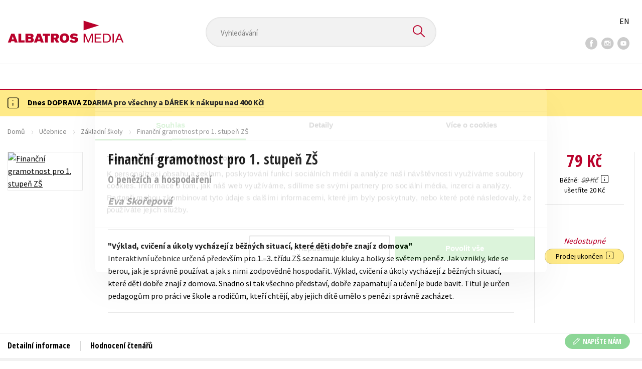

--- FILE ---
content_type: text/html; charset=utf-8
request_url: https://www.albatrosmedia.cz/tituly/27738600/financni-gramotnost-pro-1-stupen-zs/
body_size: 17667
content:

<!DOCTYPE html>
<html lang="cs-CZ" class="no-js">
<head>
    <title>Finanční gramotnost pro 1. stupeň ZŠ | Albatrosmedia.cz</title>

    

    <meta http-equiv="Content-Type" content="text/html; charset=UTF-8"/>
    <meta name="viewport" content="width=device-width, initial-scale=1">
    <meta name="msapplication-TileColor" content="#ffffff">
    <meta name="msapplication-TileImage" content="/Content/images/favicons/ms-icon-144x144.png">
    <meta name="theme-color" content="#ffffff">
    
    <link rel="canonical" href="https://www.albatrosmedia.cz/tituly/27738600/financni-gramotnost-pro-1-stupen-zs/"/>

<meta name="robots" content="index, follow" />
<meta name="description" content="Interaktivní učebnice určená především pro 1.–3. třídu ZŠ seznamuje kluky a holky se světem peněz. Jak vznikly, kde se berou, jak je správně používat a jak s nimi zodpovědně hospodařit.

Výklad, cvičení a úkoly vycházejí z běžných situací, které dě" /><meta property="og:description" content="Interaktivní učebnice určená především pro 1.–3. třídu ZŠ seznamuje kluky a holky se světem peněz. Jak vznikly, kde se berou, jak je správně používat a jak s nimi zodpovědně hospodařit.

Výklad, cvičení a úkoly vycházejí z běžných situací, které dě" /><meta property="og:title" content="Finanční gramotnost pro 1. stupeň ZŠ" /><meta property="og:url" content="https://www.albatrosmedia.cz/tituly/27738600/financni-gramotnost-pro-1-stupen-zs/" /><meta property="og:type" content="book" /><meta property="og:image" content="https://cdn.albatrosmedia.cz/Images/Product/27738600/?ts=638485548151130000" />
    

    
    <link rel="preconnect" href="https://cdn.albatrosmedia.cz/"/>
    <link rel="dns-prefetch" href="https://cdn.albatrosmedia.cz/"/>
    <link rel="dns-prefetch" href="https://fonts.googleapis.com/"/>

    
    <script type="063e68b0b84dc648a5c21cd7-text/javascript">(function(w,d,s,l,i){w[l]=w[l]||[];w[l].push({'gtm.start':new Date().getTime(),event:'gtm.js'});var f=d.getElementsByTagName(s)[0],j=d.createElement(s),dl=l!='dataLayer'?'&l='+l:'';j.async=true;j.src='https://www.googletagmanager.com/gtm.js?id='+i+dl;f.parentNode.insertBefore(j,f); })(window, document, 'script', 'dataLayer', 'GTM-PQ8HBQ');</script>
    <script src="https://cdn.albatrosmedia.cz:443/Scripts/init.js?v=" type="063e68b0b84dc648a5c21cd7-text/javascript"></script>

    <script src="https://cdn.albatrosmedia.cz:443/Scripts/vendor-base.min.js?v=" type="063e68b0b84dc648a5c21cd7-text/javascript"></script>

    
<script src="https://cdn.albatrosmedia.cz:443/Scripts/vendor-main.min.js?v=" type="063e68b0b84dc648a5c21cd7-text/javascript"></script>

    <script type="063e68b0b84dc648a5c21cd7-text/javascript">var a="F7a8nd3%2fvoAMBK8dR3UWHg8yH%2flZLVWBxdA2nBhDMIOs62HKYAN2Xg%3d%3d",spSrc=("https:"==document.location.protocol?"https":"http")+"://tracker.mail-komplet.cz/tracker.js?instance="+encodeURI(a);document.write(unescape("%3Cscript src='"+spSrc+"' type='text/javascript'%3E%3C/script%3E"));</script><script async src="https://front.boldem.cz/boldem.js?uc=990451&wg=79fbc31e-44e8-47b3-9313-392ef563158a&sc=0" type="063e68b0b84dc648a5c21cd7-text/javascript"></script> 
    <script type="063e68b0b84dc648a5c21cd7-text/javascript" src='https://postback.affiliateport.eu/track.js'></script> 
<script type="063e68b0b84dc648a5c21cd7-text/javascript">_AP_tracker.init();</script>
    <script src="/js/linksoft?l=1029&amp;v=1.79.0.1" type="063e68b0b84dc648a5c21cd7-text/javascript"></script>
    <script type="063e68b0b84dc648a5c21cd7-text/javascript">
        window.recaptchaOptions = { lang: "cs" };
        window.set('linksoft.url.back', function() { return '/'; });                    
        moment.locale('cs');
        (function($) { $.validator.unobtrusive.adapters.addBool("mustbetrue", "required"); }(jQuery));
    </script>

    <link href="https://fonts.googleapis.com/css?family=Open+Sans+Condensed:700|Source+Sans+Pro:400,600,700&amp;subset=latin-ext&display=swap" rel="stylesheet">
    <link href="/Content/main.css?v=5459c51725f6433b97e896a583a54c23" rel="stylesheet"/>

    

    

    
    <link rel="apple-touch-icon" sizes="57x57" href="/Content/images/favicons/apple-icon-57x57.png">
    <link rel="apple-touch-icon" sizes="60x60" href="/Content/images/favicons/apple-icon-60x60.png">
    <link rel="apple-touch-icon" sizes="72x72" href="/Content/images/favicons/apple-icon-72x72.png">
    <link rel="apple-touch-icon" sizes="76x76" href="/Content/images/favicons/apple-icon-76x76.png">
    <link rel="apple-touch-icon" sizes="114x114" href="/Content/images/favicons/apple-icon-114x114.png">
    <link rel="apple-touch-icon" sizes="120x120" href="/Content/images/favicons/apple-icon-120x120.png">
    <link rel="apple-touch-icon" sizes="144x144" href="/Content/images/favicons/apple-icon-144x144.png">
    <link rel="apple-touch-icon" sizes="152x152" href="/Content/images/favicons/apple-icon-152x152.png">
    <link rel="apple-touch-icon" sizes="180x180" href="/Content/images/favicons/apple-icon-180x180.png">
    <link rel="icon" type="image/png" sizes="192x192" href="/Content/images/favicons/android-icon-192x192.png">
    <link rel="icon" type="image/png" sizes="32x32" href="/Content/images/favicons/favicon-32x32.png">
    <link rel="icon" type="image/png" sizes="96x96" href="/Content/images/favicons/favicon-96x96.png">
    <link rel="icon" type="image/png" sizes="16x16" href="/Content/images/favicons/favicon-16x16.png">
    <link rel="manifest" href="/Content/images/favicons/manifest.json">
    

</head>

<body class='product-detail-body-wrap '>

<noscript><iframe src="https://www.googletagmanager.com/ns.html?id=GTM-PQ8HBQ" height="0" width="0" style="display:none;visibility:hidden"></iframe></noscript>
<script type="063e68b0b84dc648a5c21cd7-text/javascript">window.dataLayer.push({"ecomm_prodid":"27738600","ecomm_pagetype":"product","ecomm_totalvalue":79.0,"ecomm_brand":"Fragment","ecomm_publishinghouse":"Fragment","category_name":"ucebnice"})</script>




<header class="header">
    <div class="container-fluid header__top">
        <a class="header__logo" role="banner" href="/">
            <img class="logo-main" src='/Content/images/albatrosmedia.svg' alt="AlbatrosMedia" width="232" height="46">
        </a>

<div class="header__search" role="search">
    <div data-component="SearchControl">
        <div class="suggesttion__wrap">
            <input id="search-input" type="text" name="Text" autocomplete="off" class="select input-search" placeholder="Vyhled&#225;v&#225;n&#237;" disabled="disabled">
            <button type="submit"><i class="icon--search"></i></button>
        </div>
    </div>
</div>

        <div class="header__social">
                <a target="_blank" class="fb" href="https://www.facebook.com/albatrosmediacz/"><i class="icon--facebook"></i></a>
                                        <a target="_blank" class="inst" href="https://www.instagram.com/albatrosmedia/"><i class="icon--instagram"></i></a>
                            <a target="_blank" class="yt" href="https://www.youtube.com/user/ALBATROSMEDIA01/"><i class="icon--youtube"></i></a>
                    </div>

        <div class="header__lang">
                <a href="/en">EN</a>
        </div>
    </div>

    <div class="header__bottom">
        <div class="container-fluid h-b__inner">
            <nav class="menu__wrap">
                <input class="hidden" type="checkbox" id="mobileMenuTrigger">
                <label for="mobileMenuTrigger" class="menu__btn-mobile">
                    <i class="burger-icon burger-icon--default"></i>&nbsp;
                    <span>Menu</span>
                </label>
                <ul id="mainMenu" class="menu" role="navigation">
        <li class="m-i__has-icon dropdown ">
        <a data-toggle="dropdown" class="dropdown-toggle" href="#">
            <i class="burger-icon"></i>
            Naše knihy
        </a>

        <ul class="submenu" role="menu">
            <li>
                <div class="menu__catalog">
                    <ul class='has-custom'>
        <li><a href="https://www.albatrosmedia.cz/c/hvezdy-kniznich-zebricku/" >AKCE -20 %</a></li>
        <li><a href="https://www.albatrosmedia.cz/c/vyprodej/" >V&#221;PRODEJ -80 %</a></li>
        <li><a href="https://albatrosmedia.cz/c/knihy-s-darkem/" >KNIHY S D&#193;RKEM</a></li>
        <li><a href="https://www.albatrosmedia.cz/hledani/?Text=poukaz&amp;filter=%22notonlypurchasable%22%3Atrue" >✉️ D&#193;RKOV&#201; POUKAZY</a></li>
                            <li class="sep"></li>

                          <li><a href="/auto-moto/">Auto - moto</a></li>
  <li><a href="/beletrie-pro-deti/">Beletrie pro děti</a></li>
  <li><a href="/beletrie-pro-dospele/">Beletrie pro dospěl&#233;</a></li>
  <li><a href="/byznys-a-ekonomie/">Byznys a ekonomie</a></li>
  <li><a href="/cestovani/">Cestov&#225;n&#237;</a></li>
  <li><a href="/darkove-publikace/">D&#225;rkov&#233; publikace</a></li>
  <li><a href="/darkove-zbozi/">D&#225;rkov&#233; zbož&#237;</a></li>
  <li><a href="/digitalni-fotografie/">Digit&#225;ln&#237; fotografie</a></li>
  <li><a href="/esoterika-a-duchovni-svet/">Esoterika a duchovn&#237; svět</a></li>
  <li><a href="/historie-a-military/">Historie a military</a></li>
  <li><a href="/hobby/">Hobby</a></li>
  <li><a href="/jazyky/">Jazyky</a></li>
  <li><a href="/kalendare/">Kalend&#225;ře</a></li>
  <li><a href="/kariera-a-osobni-rozvoj/">Kari&#233;ra a osobn&#237; rozvoj</a></li>
  <li><a href="/komiks/">Komiks</a></li>
  <li><a href="/krizovky/">Kř&#237;žovky</a></li>
  <li><a href="/kucharky/">Kuchařky</a></li>
  <li><a href="/new-adult/">New Adult</a></li>
  <li><a href="/ostatni/">Ostatn&#237;</a></li>
  <li><a href="/pocitace/">Poč&#237;tače</a></li>
  <li><a href="/poezie/">Poezie</a></li>
  <li><a href="/popularne-naucna-pro-dospele/">Popul&#225;rně - naučn&#225; pro dospěl&#233;</a></li>
  <li><a href="/popularne-naucne-pro-deti/">Popul&#225;rně - naučn&#233; pro děti</a></li>
  <li><a href="/predskolaci/">Předškol&#225;ci</a></li>
  <li><a href="/priroda-a-zahrada/">Př&#237;roda a zahrada</a></li>
  <li><a href="/prirodni-vedy/">Př&#237;rodn&#237; vědy</a></li>
  <li><a href="/spolecnost-politika/">Společnost, politika</a></li>
  <li><a href="/technika-a-veda/">Technika a věda</a></li>
  <li><a href="/ucebnice/">Učebnice</a></li>
  <li><a href="/umeni-a-kultura/">Uměn&#237; a kultura</a></li>
  <li><a href="/vychova-a-pedagogika/">V&#253;chova a pedagogika</a></li>
  <li><a href="/young-adult/">Young adult</a></li>
  <li><a href="/zdravi-a-zivotni-styl/">Zdrav&#237; a životn&#237; styl</a></li>

                    </ul>
                </div>
                <hr>
                <div class="text-center">
                    <a class="btn btn--sm" href="/tituly/">Všechny tituly</a>
                </div>
            </li>
        </ul>
    </li>
        <li><a href="https://www.albatrosmedia.cz/bestsellery/" >BESTSELLERY</a></li>
        <li><a href="https://www.albatrosmedia.cz/novinky/" >NOVINKY</a></li>
        <li><a href="https://www.albatrosmedia.cz/pripravujeme/" >PŘIPRAVUJEME</a></li>
        <li><a href="https://www.albatrosmedia.cz/c/vyprodej/" >V&#221;PRODEJ -80 %</a></li>
        <li><a href="https://www.albatrosmedia.cz/c/hvezdy-kniznich-zebricku/" >AKCE -20 %</a></li>
        <li><a href="https://www.albatrosmedia.group/" target=&quot;_blank&quot;>O N&#193;S</a></li>

</ul>
            </nav>
                <div class="h-b__right">

<div class="header__user">
    <input type="hidden" id="customerInfoElement" value="" data-customer-id="0" data-is-anonymous="true"
           data-push-mode="1"/>
    <a href="#" data-toggle="modal" data-target="#loginBox">
        <span class="header__user-text">Přihl&#225;sit</span> <i class="icon--user"></i>
    </a>
</div>                    <div class="mini-cart" data-component="Cart" data-component-props="{&quot;cart&quot;:{&quot;giftItems&quot;:[],&quot;id&quot;:0,&quot;itemAmounts&quot;:[]}}">
        <div id="cartMenu" class="emptyCart">
            <a href="/kosik/"><span>    <span  class="text-nowrap">
        0 Kč
    </span>
</span><i class="icon--cart"></i></a>
        </div>
</div>                </div>
        </div>
    </div>

</header>


  <section class="warning__wrap warning__wrap--intro">
    <div class="container-fluid">
      <div class="warning warning--intro">
        <span class="warning__icon"><i class="icon--hint"></i></span>
        <span class="warning__message"><p><a href="https://www.albatrosmedia.cz/aktuality/tyden-dopravy-zdarma/"><strong>Dnes DOPRAVA ZDARMA pro v&scaron;echny a D&Aacute;REK k&nbsp;n&aacute;kupu nad 400 Kč!</strong></a></p>
</span>
      </div>
    </div>
  </section>

<div class="main-container">


<div class="product">
<input type="hidden" id="productDetailSerializedDataElement" value="{&quot;item_internal_id&quot;:27738600,&quot;item_id&quot;:&quot;9788025321751&quot;,&quot;item_name&quot;:&quot;Finančn&#237; gramotnost pro 1. stupeň ZŠ&quot;,&quot;currency&quot;:&quot;CZK&quot;,&quot;discount&quot;:20.00,&quot;item_brand&quot;:&quot;Fragment&quot;,&quot;price_with_vat&quot;:79.0,&quot;price&quot;:79.0,&quot;item_category&quot;:&quot;Učebnice&quot;}"/>
<section id="detailtop" class="product__top">

    <div class="container-fluid">
        <div class="breadcrumb__wrap">
    <ul class="breadcrumb">
        <li><a href="/">Domů</a></li>
            <li><a href="/ucebnice/">Učebnice</a></li>
                    <li><a href="/zanry/7797272/zakladni-skoly/">Z&#225;kladn&#237; školy</a></li>
                    <li class="active">Finančn&#237; gramotnost pro 1. stupeň ZŠ</li>
    </ul>
</div>

        <div class="prod-top-inner">
            <div class="product-top__header">
                <h1>Finančn&#237; gramotnost pro 1. stupeň ZŠ</h1>
                    <h2>O peněz&#237;ch a hospodařen&#237;</h2>
                                    <h3 class="product__author">	<span><a class="author" href="/autori/27738575/eva-skorepova/">Eva Skořepov&#225;</a></span>
</h3>
            </div>
            <div class="prod-top-left">
                <figure class="product__cover">
                    <a 
                             class="show-in-lightbox" href="https://cdn.albatrosmedia.cz/Images/Product/27738600/?ts=638485548151130000" 
                    >
                        <img alt="Finančn&#237; gramotnost pro 1. stupeň ZŠ" data-src="https://cdn.albatrosmedia.cz/Images/Product/27738600/?width=300&amp;height=450&amp;ts=638485548151130000">
                    </a>
                    <div class="product__labels">
                        







                    </div>
                </figure>
            </div>

            <div class="product__details">
                <div class="product__descriptions">
                        <hr>
                                            <q class="font-weight-bold">V&#253;klad, cvičen&#237; a &#250;koly vych&#225;zej&#237; z běžn&#253;ch situac&#237;, kter&#233; děti dobře znaj&#237; z domova</q>

                        <div class="cms-text">Interaktivní učebnice určená především pro 1.–3. třídu ZŠ seznamuje kluky a holky se světem peněz. Jak vznikly, kde se berou, jak je správně používat a jak s nimi zodpovědně hospodařit.

Výklad, cvičení a úkoly vycházejí z běžných situací, které děti dobře znají z domova. Snadno si tak všechno představí, dobře zapamatují a učení je bude bavit. 

Titul je určen pedagogům pro práci ve škole a rodičům, kteří chtějí, aby jejich dítě umělo s penězi správně zacházet.</div>

                                        <hr>
                </div>
            </div>
            <aside class="prod-det__aside">
                <div class="product__prices">
                        <span class="price__actual price__actual--lg">    <span  class="text-nowrap">
        79 Kč
    </span>
</span>
                            <div>
                                <div>
                                    <small class="product-retail-price">Běžně</small>
                                    <small class="price__previous price__previous--lg discounted-price">    <span  class="text-nowrap">
        99 Kč
    </span>
</small>
                                    &nbsp;<em data-toggle="tooltip" data-placement="bottom" data-original-title="Běžn&#225; maloobchodn&#237; cena (MOC) - je cena určena nakladatelstv&#237;m, za kterou je možn&#233; produkt standardně zakoupit u maloobchodn&#237;ch prodejců." class="icon--hint"></em>
                                </div>
                                <div class="product-discount-info discounted-price">
                                    <small>ušetř&#237;te 20 Kč</small>
                                </div>
                                <div class="lowest-price-30-days">
                                    <small>Nejnižš&#237; cena za 30 dn&#237;:     <span  class="text-nowrap">
        79 Kč
    </span>
</small>
                                </div>
                            </div>
                </div>
                <hr>

                <div class="aside__mid">
                    

        <i class="red">Nedostupn&#233;</i>


                    


                        <div class="sale-terminated">
                            Prodej ukončen&nbsp;
                            <em data-toggle="tooltip" data-placement="bottom" data-original-title="Prodej tohoto titulu byl již trvale ukončen. Nen&#237; možn&#233; jej objednat ani hl&#237;dat jeho dostupnost." class="icon--hint"></em>
                        </div>
                </div>
            </aside>
        </div>
    </div>
</section>

<div class="product__bot">
    <nav class="product__nav">
        <div class="container-fluid">
            <ul>
                <li>
                    <a href="#productInfos">Detailn&#237; informace</a>
                </li>

                
                
                <li>
                    <a href="#productUserReviews">Hodnocen&#237; čten&#225;řů</a>
                </li>



            </ul>

            <div class="p-nav__r-side">
                <a class="p-nav__cover" href="#detailtop" title="Finančn&#237; gramotnost pro 1. stupeň ZŠ">
                    <img class="img__cover" alt="Finančn&#237; gramotnost pro 1. stupeň ZŠ" data-src="https://cdn.albatrosmedia.cz/Images/Product/27738600/?width=300&amp;height=450&amp;ts=638485548151130000">
                </a>
                <div class="p-nav__info">
                        <span class="price__actual price__actual--sm">
                                <span  class="text-nowrap">
        79 
    </span>

                            <em>
                                Kč<span> s DPH</span>
                            </em>
                        </span>
                    <i>Nedostupn&#233;</i>
                </div>

            </div>
        </div>
    </nav>

    <div class="product__sections">
        <section data-section id="productInfos">
            <div class="container-fluid">
                <h2>Detailn&#237; informace</h2>
                <div class="product__infos">
                    <div class="product__params">
        <div class="product__param">
            <span>Ž&#225;nr</span>
            <span><a href="/zanry/7797272/zakladni-skoly/">z&#225;kladn&#237; školy</a>
</span>
        </div>
                            <div class="product__param">
            <span>Jazyk</span>
            <span><span >čeština</span>
</span>
        </div>
                            <div class="product__param">
            <span>Počet stran</span>
            <span><span  class="text-nowrap">
    64
</span></span>
        </div>
            <div class="product__param">
            <span>EAN</span>
            <span><span >9788025321751</span>
</span>
        </div>
            <div class="product__param">
            <span>Datum vyd&#225;n&#237;</span>
            <span>11.07.2014
</span>
        </div>
            <div class="product__param">
            <span>Věk od</span>
            <span><span  class="text-nowrap">
    0
</span></span>
        </div>
            <div class="product__param">
            <span>Form&#225;t</span>
            <span><span >205x290 mm</span>
</span>
        </div>
            <div class="product__param">
            <span>Nakladatelstv&#237;</span>
            <span><a href="/znacka/60018363/fragment/">Fragment</a></span>
        </div>
                <div class="product__param">
            <span>Hmotnost</span>
            <span>0,2</span>
        </div>
            <div class="product__param">
            <span>Typ</span>
            <span><span>
    Kniha
</span></span>
        </div>
            <div class="product__param">
            <span>Vazba</span>
            <span><span >brožovaná, šitá 2 skobkami (sešitová)</span>
</span>
        </div>
    
</div>



                </div>
            </div>
        </section>




        <section data-section id="productUserReviews" class="product__user-reviews form--in-white">
            <div class="container-fluid">
                <h2>
                    Hodnocen&#237; čten&#225;řů <em data-toggle="tooltip" data-placement="bottom" data-original-title="Všechna uživatelsk&#225; hodnocen&#237; na e-shopu Albatrosmedia.cz poch&#225;zej&#237; v&#253;hradně od registrovan&#253;ch uživatelů e-shopu s
ověřen&#253;m uživatelsk&#253;m &#250;čtem. V př&#237;padě, že považujete zobrazen&#233; uživatelsk&#233; hodnocen&#237; knihy za nespr&#225;vn&#233; či jinak
problematick&#233;, kontaktujte naši z&#225;kaznickou podporu na e-mailu: eshop@albatrosmedia.cz." class="icon--hint"></em>
                </h2>
                <div class="p-u-reviews__wrap"><div class='p-u-reviews__list p-u-reviews__list--nothing'>
    <div id="customerReviews">
        <input data-val="true" data-val-number="The field ProductId must be a number." data-val-required="Pole ProductId je povinné." id="ProductId" name="ProductId" type="hidden" value="27738600" />
        <input data-val="true" data-val-number="The field UserReviewsCount must be a number." data-val-required="Pole UserReviewsCount je povinné." id="UserReviewsCount" name="UserReviewsCount" type="hidden" value="0" />

            <em id="noUserReviewsCreated">V současn&#233; době nejsou vytvořena ž&#225;dn&#225; uživatelsk&#225; hodnocen&#237;.</em>
    </div>
    <div class="text-right p-r-1">
        <a class="link-more link-more--arrow link-more--down" href="#" id="nextCustomerXReviews">Dalš&#237; {x} hodnocen&#237;</a>
    </div>
</div>


<div class="p-u-reviews__add" >
    <h4>Vaše hodnocen&#237;</h4>
    
        <div>
            <p>Uživatelskou recenzi mohou vkl&#225;dat pouze registrovan&#237; uživatel&#233;</p>
            <a href="#" data-toggle="modal" data-target="#loginBox" class="btn btn--green "><i class="icon--user"></i>&nbsp;<span>Přihl&#225;sit</span></a>
        </div>
</div></div>
            </div>
        </section>



    </div>
</div>

<section class="product__buy-related">
            <div class="h1__style">
            <span>Mohlo by v&#225;s tak&#233; zaj&#237;mat</span>
        </div>
    <div class="carousel__wrap">
        <div data-carousel class=carousel>



<article class="carousel__item" data-id="100531055">
    <figure class="carousel__image">
        <a href="/tituly/100531055/jeste-neni-pozde/">
            
            <img alt="Ještě nen&#237; pozdě" data-lazy="https://cdn.albatrosmedia.cz/Images/Product/100531055/?width=180&amp;ts=638969387955270000"
                 src="/Content/images/img-placeholder-big.jpg">
        </a>
    </figure>

    <div class="carousel__content">
        <div class="c-content__inner">
            <h2><a href="/tituly/100531055/jeste-neni-pozde/">Ještě nen&#237; pozdě</a></h2>
                <div class="c-content__authors">	<span><a class="author" href="/autori/100300608/robin-rezabek/">Robin Řež&#225;bek</a></span>
</div>
                            <p>Jak zvl&#225;dnout přij&#237;mačky na středn&#237; školu či gymn&#225;zium během tř&#237; měs&#237;ců? Zkušen&#253; učitel Robin Řež&#225;be...</p>
                            <div class="redirect-stop" data-component="AddToCart" data-component-args="{&quot;productId&quot;:100531055,&quot;tabIndex&quot;:0,&quot;formClass&quot;:&quot;add-to-cart-form&quot;,&quot;preorder&quot;:false,&quot;amountAvailable&quot;:63,&quot;totalAmountAvailable&quot;:63,&quot;price&quot;:319.0,&quot;productName&quot;:&quot;Ještě nen&#237; pozdě&quot;,&quot;authors&quot;:[{&quot;Id&quot;:100300608,&quot;Name&quot;:&quot;Robin Řež&#225;bek&quot;,&quot;TypeRef&quot;:&quot;01&quot;,&quot;Description&quot;:&quot;Robin Řež&#225;bek (*1995) je influencer původem z Česk&#253;ch Budějovic, kter&#253; pod sv&#253;m kan&#225;lem @S_Robinem na streamovac&#237;ch platform&#225;ch Twitch, TikTok, YouTube a HeroHero připravuje škol&#225;ky a školačky na maturitu, přij&#237;mac&#237; zkoušky nebo jednoduše vysvětluje složitou l&#225;tku z matematiky a češtiny. Z&#225;roveň tvoř&#237; z&#225;bavn&#253; obsah pro širokou veřejnost. Prezentuje se jako bavič, kter&#253; pom&#225;h&#225; ž&#225;kům a studentům, jak nejl&#233;pe um&#237;. Poch&#225;z&#237; z rodiny psychologů a psychoterapeutů, a původně se i on chtěl vydat t&#237;mto směrem. Jenže byl rozl&#237;tan&#253; kluk, kter&#253; po maturitě už v lavici nevydržel a vrhl se naplno do dospěl&#233;ho života. Jako doučovatel zač&#237;nal pracovat v Dětsk&#233;m domově v Boršově nad Vltavou, později se pustil do podnik&#225;n&#237; v doučov&#225;n&#237; na vlastn&#237; pěst. Po uzavřen&#237; škol v době covidu začal z domova tvořit prvn&#237; obsah na internetu – původně jen jako bavič. Když se však sv&#253;m prvn&#237;m fanouškům „prokecl“, že se živ&#237; jako doučovatel, ti si na něm vynutili prvn&#237; doučko k přij&#237;mačk&#225;m z matematiky i češtiny. T&#237;m začala jeho současn&#225; &#233;ra baviče a doučovatele, kter&#253; dnes provozuje zn&#225;m&#253; projekt „Doučka s Robinem“.&quot;,&quot;Reference&quot;:&quot;AT024144&quot;,&quot;Url&quot;:&quot;https://www.albatrosmedia.cz/autori/100300608/robin-rezabek/&quot;,&quot;AuthorImagePath&quot;:&quot;https://cdn.albatrosmedia.cz/Images/Author/100300608/?width=300&amp;height=450&amp;ts=638981713654370000&quot;,&quot;IsActive&quot;:true,&quot;Priority&quot;:false}],&quot;commission&quot;:true,&quot;resultPrice&quot;:{&quot;percentageDiscount&quot;:20.0,&quot;nominalDiscount&quot;:80.00,&quot;finalPriceWithoutVat&quot;:319.0,&quot;standardPrice&quot;:399.00,&quot;finalPrice&quot;:319.0},&quot;categoryName&quot;:&quot;Kari&#233;ra a osobn&#237; rozvoj&quot;,&quot;brandName&quot;:&quot;Mlad&#225; fronta&quot;,&quot;ean&quot;:&quot;9788020465849&quot;}"></div>
                            <div class="carousel__price product__prices product__prices--sm">
                    <span class="price__previous product-discount-info discounted-price">    <span  class="text-nowrap">
        399 Kč
    </span>
</span>
                    <span class="price__actual">    <span  class="text-nowrap">
        319 Kč
    </span>
</span>
                </div>
        </div>
        <a href="/tituly/100531055/jeste-neni-pozde/" class="c-content__link"></a>
    </div>
</article>



<article class="carousel__item" data-id="101077963">
    <figure class="carousel__image">
        <a href="/tituly/101077963/desetiminutovky-vyjmenovana-slova/">
            
            <img alt="Desetiminutovky. Vyjmenovan&#225; slova" data-lazy="https://cdn.albatrosmedia.cz/Images/Product/101077963/?width=180&amp;ts=638930507707500000"
                 src="/Content/images/img-placeholder-big.jpg">
        </a>
    </figure>

    <div class="carousel__content">
        <div class="c-content__inner">
            <h2><a href="/tituly/101077963/desetiminutovky-vyjmenovana-slova/">Desetiminutovky. Vyjmenovan&#225; slova</a></h2>
                <div class="c-content__authors">	<span><a class="author" href="/autori/8275033/eva-mrazkova/">Eva Mr&#225;zkov&#225;</a></span>
</div>
                            <p>Co tam jenom napsat, když s měkk&#253;m I to vypad&#225; divně, ale s tvrd&#253;m Y ještě hůř? Pokud nejste na dlou...</p>
                            <div class="redirect-stop" data-component="AddToCart" data-component-args="{&quot;productId&quot;:101077963,&quot;tabIndex&quot;:0,&quot;formClass&quot;:&quot;add-to-cart-form&quot;,&quot;preorder&quot;:false,&quot;amountAvailable&quot;:257,&quot;totalAmountAvailable&quot;:257,&quot;price&quot;:183.0,&quot;productName&quot;:&quot;Desetiminutovky. Vyjmenovan&#225; slova&quot;,&quot;authors&quot;:[{&quot;Id&quot;:8275033,&quot;Name&quot;:&quot;Eva Mr&#225;zkov&#225;&quot;,&quot;TypeRef&quot;:&quot;01&quot;,&quot;Description&quot;:&quot;Odmalička si r&#225;da hraje s p&#237;smenky, pozn&#225;v&#225; nov&#233; lidi a m&#237;sta. Vystudovala ekonomii a žurnalistiku. Věnovala se oběma profes&#237;m, ale nakonec zv&#237;tězila l&#225;ska ke kn&#237;žk&#225;m, kter&#233; rediguje v nakladatelstv&#237; Edika. Žije s rodinou v mal&#233;m městečku nedaleko Brna, velkou inspirac&#237; jsou pro ni dcery. P&#237;še kn&#237;žky pro děti, zaměřuje se předevš&#237;m na procvičov&#225;n&#237; česk&#233;ho pravopisu a jazykov&#253;ch schopnost&#237;. Snaž&#237; se předat dětem znalosti z&#225;bavnou a nen&#225;silnou formou. K &#250;spěšn&#253;m titulům patř&#237; &lt;i&gt;Bystr&#225; kobyla bila kopyty na babykov&#233; m&#253;tině&lt;/i&gt;, s&#233;rie &lt;i&gt;Vesel&#233; dikt&#225;ty a doplňovačky&lt;/i&gt;, edice &lt;i&gt;Deskov&#233; hry na procvičen&#237; ciz&#237;ch jazyků&lt;/i&gt; nebo dvojjazyčn&#225; řada &lt;i&gt;Klasick&#233; česk&#233; poh&#225;dky&lt;/i&gt; + audio CD v šesti jazykov&#253;ch mutac&#237;ch. &quot;,&quot;Reference&quot;:&quot;AT001705&quot;,&quot;Url&quot;:&quot;https://www.albatrosmedia.cz/autori/8275033/eva-mrazkova/&quot;,&quot;AuthorImagePath&quot;:&quot;https://cdn.albatrosmedia.cz/Images/Author/8275033/?width=300&amp;height=450&amp;ts=636401198027230000&quot;,&quot;IsActive&quot;:true,&quot;Priority&quot;:true}],&quot;commission&quot;:true,&quot;resultPrice&quot;:{&quot;percentageDiscount&quot;:20.0,&quot;nominalDiscount&quot;:46.00,&quot;finalPriceWithoutVat&quot;:183.0,&quot;standardPrice&quot;:229.00,&quot;finalPrice&quot;:183.0},&quot;categoryName&quot;:&quot;Učebnice&quot;,&quot;brandName&quot;:&quot;EDIKA&quot;,&quot;ean&quot;:&quot;9788026621461&quot;}"></div>
                            <div class="carousel__price product__prices product__prices--sm">
                    <span class="price__previous product-discount-info discounted-price">    <span  class="text-nowrap">
        229 Kč
    </span>
</span>
                    <span class="price__actual">    <span  class="text-nowrap">
        183 Kč
    </span>
</span>
                </div>
        </div>
        <a href="/tituly/101077963/desetiminutovky-vyjmenovana-slova/" class="c-content__link"></a>
    </div>
</article>



<article class="carousel__item" data-id="100961836">
    <figure class="carousel__image">
        <a href="/tituly/100961836/co-je-septem-to-je-certem/">
            
            <img alt="Co je šeptem, to je čertem" data-lazy="https://cdn.albatrosmedia.cz/Images/Product/100961836/?width=180&amp;ts=638911499801970000"
                 src="/Content/images/img-placeholder-big.jpg">
        </a>
    </figure>

    <div class="carousel__content">
        <div class="c-content__inner">
            <h2><a href="/tituly/100961836/co-je-septem-to-je-certem/">Co je šeptem, to je čertem</a></h2>
                <div class="c-content__authors">	<span><a class="author" href="/autori/35166/klara-smolikova/">Kl&#225;ra Smol&#237;kov&#225;</a></span>
</div>
                            <p>Publikace obsahuje 30 kop&#237;rovateln&#253;ch pracovn&#237;ch listů nejen s čertovsk&#253;mi fraz&#233;my. Rčen&#237;, přirovn&#225;n...</p>
                            <div class="redirect-stop" data-component="AddToCart" data-component-args="{&quot;productId&quot;:100961836,&quot;tabIndex&quot;:0,&quot;formClass&quot;:&quot;add-to-cart-form&quot;,&quot;preorder&quot;:false,&quot;amountAvailable&quot;:5,&quot;totalAmountAvailable&quot;:5,&quot;price&quot;:232.0,&quot;productName&quot;:&quot;Co je šeptem, to je čertem&quot;,&quot;authors&quot;:[{&quot;Id&quot;:35166,&quot;Name&quot;:&quot;Kl&#225;ra Smol&#237;kov&#225;&quot;,&quot;TypeRef&quot;:&quot;01&quot;,&quot;Description&quot;:&quot;Už při studiu na vysok&#233; škole publikovala v dětsk&#253;ch časopisech a od t&#233; doby se věnuje psan&#237; komiksů a vym&#253;šlen&#237; hrav&#253;ch rubrik. Učila knihovn&#237;ky, předn&#225;šela na vysok&#233; škole, pracovala v muze&#237;ch a z&#225;roveň psala čl&#225;nky, sc&#233;n&#225;ře a učebnice. Prvn&#237; knihu pro děti vydala ve třiceti letech, ale až o deset let později odešla na volnou nohu. Prosadila se neobvykle pojat&#253;mi popul&#225;rně-naučn&#253;mi knihami kombinuj&#237;c&#237;mi př&#237;běh, komiksov&#233; a naučn&#233; pas&#225;že. S druh&#253;m manželem Jiř&#237;m W. Proch&#225;zkou p&#237;še detektivky pro děti i dospěl&#233;.&quot;,&quot;Reference&quot;:&quot;AT000657&quot;,&quot;Url&quot;:&quot;https://www.albatrosmedia.cz/autori/35166/klara-smolikova/&quot;,&quot;AuthorImagePath&quot;:&quot;https://cdn.albatrosmedia.cz/Images/Author/35166/?width=300&amp;height=450&amp;ts=637714225504870000&quot;,&quot;IsActive&quot;:true,&quot;Priority&quot;:true}],&quot;commission&quot;:true,&quot;resultPrice&quot;:{&quot;percentageDiscount&quot;:20.0,&quot;nominalDiscount&quot;:58.00,&quot;finalPriceWithoutVat&quot;:232.0,&quot;standardPrice&quot;:290.00,&quot;finalPrice&quot;:232.0},&quot;categoryName&quot;:&quot;Jazyky&quot;,&quot;brandName&quot;:&quot;Pasparta&quot;,&quot;ean&quot;:&quot;9788088648420&quot;}"></div>
                            <div class="carousel__price product__prices product__prices--sm">
                    <span class="price__previous product-discount-info discounted-price">    <span  class="text-nowrap">
        290 Kč
    </span>
</span>
                    <span class="price__actual">    <span  class="text-nowrap">
        232 Kč
    </span>
</span>
                </div>
        </div>
        <a href="/tituly/100961836/co-je-septem-to-je-certem/" class="c-content__link"></a>
    </div>
</article>



<article class="carousel__item" data-id="91496797">
    <figure class="carousel__image">
        <a href="/tituly/91496797/cestina-jasne-a-prehledne-interpunkce/">
            
            <img alt="Čeština jasně a přehledně - Interpunkce" data-lazy="https://cdn.albatrosmedia.cz/Images/Product/91496797/?width=180&amp;ts=638833740842770000"
                 src="/Content/images/img-placeholder-big.jpg">
        </a>
    </figure>

    <div class="carousel__content">
        <div class="c-content__inner">
            <h2><a href="/tituly/91496797/cestina-jasne-a-prehledne-interpunkce/">Čeština jasně a přehledně - Interpunkce</a></h2>
                <div class="c-content__authors">	<span><a class="author" href="/autori/50889023/lucie-filsakova/">Lucie Filsakov&#225;</a></span>
</div>
                            <p>Potřebujete proniknout do tajů interpunkce? Dozvědět se, kdy a kde p&#237;šeme č&#225;rky? Proč neplat&#237; pravid...</p>
                            <div class="redirect-stop" data-component="AddToCart" data-component-args="{&quot;productId&quot;:91496797,&quot;tabIndex&quot;:0,&quot;formClass&quot;:&quot;add-to-cart-form&quot;,&quot;preorder&quot;:false,&quot;amountAvailable&quot;:510,&quot;totalAmountAvailable&quot;:510,&quot;price&quot;:183.0,&quot;productName&quot;:&quot;Čeština jasně a přehledně - Interpunkce&quot;,&quot;authors&quot;:[{&quot;Id&quot;:50889023,&quot;Name&quot;:&quot;Lucie Filsakov&#225;&quot;,&quot;TypeRef&quot;:&quot;01&quot;,&quot;Description&quot;:&quot;&quot;,&quot;Reference&quot;:&quot;AT015496&quot;,&quot;Url&quot;:&quot;https://www.albatrosmedia.cz/autori/50889023/lucie-filsakova/&quot;,&quot;AuthorImagePath&quot;:&quot;https://cdn.albatrosmedia.cz/Images/Author/50889023/?width=300&amp;height=450&quot;,&quot;IsActive&quot;:true,&quot;Priority&quot;:false}],&quot;commission&quot;:true,&quot;resultPrice&quot;:{&quot;percentageDiscount&quot;:20.0,&quot;nominalDiscount&quot;:46.00,&quot;finalPriceWithoutVat&quot;:183.0,&quot;standardPrice&quot;:229.00,&quot;finalPrice&quot;:183.0},&quot;categoryName&quot;:&quot;Učebnice&quot;,&quot;brandName&quot;:&quot;Fragment&quot;,&quot;ean&quot;:&quot;9788025373781&quot;}"></div>
                            <div class="carousel__price product__prices product__prices--sm">
                    <span class="price__previous product-discount-info discounted-price">    <span  class="text-nowrap">
        229 Kč
    </span>
</span>
                    <span class="price__actual">    <span  class="text-nowrap">
        183 Kč
    </span>
</span>
                </div>
        </div>
        <a href="/tituly/91496797/cestina-jasne-a-prehledne-interpunkce/" class="c-content__link"></a>
    </div>
</article>



<article class="carousel__item" data-id="97679425">
    <figure class="carousel__image">
        <a href="/tituly/97679425/lovci-hrubek/">
            
            <img alt="Lovci hrubek" data-lazy="https://cdn.albatrosmedia.cz/Images/Product/97679425/?width=180&amp;ts=638866572974800000"
                 src="/Content/images/img-placeholder-big.jpg">
        </a>
    </figure>

    <div class="carousel__content">
        <div class="c-content__inner">
            <h2><a href="/tituly/97679425/lovci-hrubek/">Lovci hrubek</a></h2>
                <div class="c-content__authors">	<span><a class="author" href="/autori/50889023/lucie-filsakova/">Lucie Filsakov&#225;</a></span>
</div>
                            <p>Chceš se zdokonalit v pravopise? Přidej se k partě lovců hrubek!
D&#237;ky systematick&#233;mu procvičov&#225;n&#237; vš...</p>
                            <div class="redirect-stop" data-component="AddToCart" data-component-args="{&quot;productId&quot;:97679425,&quot;tabIndex&quot;:0,&quot;formClass&quot;:&quot;add-to-cart-form&quot;,&quot;preorder&quot;:false,&quot;amountAvailable&quot;:274,&quot;totalAmountAvailable&quot;:274,&quot;price&quot;:183.0,&quot;productName&quot;:&quot;Lovci hrubek&quot;,&quot;authors&quot;:[{&quot;Id&quot;:50889023,&quot;Name&quot;:&quot;Lucie Filsakov&#225;&quot;,&quot;TypeRef&quot;:&quot;01&quot;,&quot;Description&quot;:&quot;&quot;,&quot;Reference&quot;:&quot;AT015496&quot;,&quot;Url&quot;:&quot;https://www.albatrosmedia.cz/autori/50889023/lucie-filsakova/&quot;,&quot;AuthorImagePath&quot;:&quot;https://cdn.albatrosmedia.cz/Images/Author/50889023/?width=300&amp;height=450&quot;,&quot;IsActive&quot;:true,&quot;Priority&quot;:false}],&quot;commission&quot;:true,&quot;resultPrice&quot;:{&quot;percentageDiscount&quot;:20.0,&quot;nominalDiscount&quot;:46.00,&quot;finalPriceWithoutVat&quot;:183.0,&quot;standardPrice&quot;:229.00,&quot;finalPrice&quot;:183.0},&quot;categoryName&quot;:&quot;Učebnice&quot;,&quot;brandName&quot;:&quot;Fragment&quot;,&quot;ean&quot;:&quot;9788025374276&quot;}"></div>
                            <div class="carousel__price product__prices product__prices--sm">
                    <span class="price__previous product-discount-info discounted-price">    <span  class="text-nowrap">
        229 Kč
    </span>
</span>
                    <span class="price__actual">    <span  class="text-nowrap">
        183 Kč
    </span>
</span>
                </div>
        </div>
        <a href="/tituly/97679425/lovci-hrubek/" class="c-content__link"></a>
    </div>
</article>



<article class="carousel__item" data-id="95762953">
    <figure class="carousel__image">
        <a href="/tituly/95762953/skolni-fantom-logicke-zahady-pro-bystre-hlavicky/">
            
            <img alt="Školn&#237; fantom – logick&#233; z&#225;hady pro bystr&#233; hlavičky" data-lazy="https://cdn.albatrosmedia.cz/Images/Product/95762953/?width=180&amp;ts=638840646060600000"
                 src="/Content/images/img-placeholder-big.jpg">
        </a>
    </figure>

    <div class="carousel__content">
        <div class="c-content__inner">
            <h2><a href="/tituly/95762953/skolni-fantom-logicke-zahady-pro-bystre-hlavicky/">Školn&#237; fantom – logick&#233; z&#225;hady pro bystr&#233; hlavičky</a></h2>
                <div class="c-content__authors">	<span><a class="author" href="/autori/8274674/radek-chajda/">Radek Chajda</a></span>
</div>
                            <p>Pozor, ve škole ř&#225;d&#237; tajemn&#253; fantom! A myš&#225;k Sherlock je mu na stopě!
Pusťte se spolu s n&#237;m do řešen...</p>
                            <div class="redirect-stop" data-component="AddToCart" data-component-args="{&quot;productId&quot;:95762953,&quot;tabIndex&quot;:0,&quot;formClass&quot;:&quot;add-to-cart-form&quot;,&quot;preorder&quot;:false,&quot;amountAvailable&quot;:232,&quot;totalAmountAvailable&quot;:232,&quot;price&quot;:183.0,&quot;productName&quot;:&quot;Školn&#237; fantom – logick&#233; z&#225;hady pro bystr&#233; hlavičky&quot;,&quot;authors&quot;:[{&quot;Id&quot;:8274674,&quot;Name&quot;:&quot;Radek Chajda&quot;,&quot;TypeRef&quot;:&quot;01&quot;,&quot;Description&quot;:&quot;Studoval odbornou fyziku se zaměřen&#237;m na optiku a tak&#233; učitelstv&#237; matematiky a fyziky, oboj&#237; na Univerzitě Palack&#233;ho v Olomouci. Pracoval jako odborn&#253; technik, což mu umožnilo z&#237;skat širok&#253; přehled v technick&#253;ch aplikac&#237;ch. Z&#225;roveň m&#225; i osmiletou praxi jakou učitel matematiky a fyziky. Nyn&#237; navštěvuje školy se sv&#253;m programem „Hrav&#225; věda“ a věnuje se popularizaci vědy a techniky. Sv&#233; bohat&#233; zkušenosti z pedagogick&#233; praxe i technick&#253;ch oborů uplatňuje nejen ve sv&#253;ch publikac&#237;ch, ale tak&#233; ve spolupr&#225;ci s Českou televiz&#237; při tvorbě naučn&#253;ch pořadů pro děti.&quot;,&quot;Reference&quot;:&quot;AT001698&quot;,&quot;Url&quot;:&quot;https://www.albatrosmedia.cz/autori/8274674/radek-chajda/&quot;,&quot;AuthorImagePath&quot;:&quot;https://cdn.albatrosmedia.cz/Images/Author/8274674/?width=300&amp;height=450&amp;ts=636401198027230000&quot;,&quot;IsActive&quot;:true,&quot;Priority&quot;:true}],&quot;commission&quot;:true,&quot;resultPrice&quot;:{&quot;percentageDiscount&quot;:20.0,&quot;nominalDiscount&quot;:46.00,&quot;finalPriceWithoutVat&quot;:183.0,&quot;standardPrice&quot;:229.00,&quot;finalPrice&quot;:183.0},&quot;categoryName&quot;:&quot;Učebnice&quot;,&quot;brandName&quot;:&quot;Fragment&quot;,&quot;ean&quot;:&quot;9788025374153&quot;}"></div>
                            <div class="carousel__price product__prices product__prices--sm">
                    <span class="price__previous product-discount-info discounted-price">    <span  class="text-nowrap">
        229 Kč
    </span>
</span>
                    <span class="price__actual">    <span  class="text-nowrap">
        183 Kč
    </span>
</span>
                </div>
        </div>
        <a href="/tituly/95762953/skolni-fantom-logicke-zahady-pro-bystre-hlavicky/" class="c-content__link"></a>
    </div>
</article>



<article class="carousel__item" data-id="98350420">
    <figure class="carousel__image">
        <a href="/tituly/98350420/kolik-je-hodin/">
            
            <img alt="Kolik je hodin? " data-lazy="https://cdn.albatrosmedia.cz/Images/Product/98350420/?width=180&amp;ts=638859662086730000"
                 src="/Content/images/img-placeholder-big.jpg">
        </a>
    </figure>

    <div class="carousel__content">
        <div class="c-content__inner">
            <h2><a href="/tituly/98350420/kolik-je-hodin/">Kolik je hodin? </a></h2>
                <div class="c-content__authors">	<span><a class="author" href="/autori/19200006/zuzana-neubauerova/">Zuzana Neubauerov&#225;</a></span>
</div>
                            <p>Znalost hodin se po dětech často brzy vyžaduje, ale mnoh&#253;m děl&#225; pot&#237;že. V pěti &#250;rovn&#237;ch – cel&#233; hodin...</p>
                            <div class="redirect-stop" data-component="AddToCart" data-component-args="{&quot;productId&quot;:98350420,&quot;tabIndex&quot;:0,&quot;formClass&quot;:&quot;add-to-cart-form&quot;,&quot;preorder&quot;:false,&quot;amountAvailable&quot;:169,&quot;totalAmountAvailable&quot;:169,&quot;price&quot;:215.0,&quot;productName&quot;:&quot;Kolik je hodin? &quot;,&quot;authors&quot;:[{&quot;Id&quot;:19200006,&quot;Name&quot;:&quot;Zuzana Neubauerov&#225;&quot;,&quot;TypeRef&quot;:&quot;01&quot;,&quot;Description&quot;:&quot;&quot;,&quot;Reference&quot;:&quot;AT006455&quot;,&quot;Url&quot;:&quot;https://www.albatrosmedia.cz/autori/19200006/zuzana-neubauerova/&quot;,&quot;AuthorImagePath&quot;:&quot;https://cdn.albatrosmedia.cz/Images/Author/19200006/?width=300&amp;height=450&quot;,&quot;IsActive&quot;:true,&quot;Priority&quot;:false}],&quot;commission&quot;:true,&quot;resultPrice&quot;:{&quot;percentageDiscount&quot;:20.0,&quot;nominalDiscount&quot;:54.00,&quot;finalPriceWithoutVat&quot;:215.0,&quot;standardPrice&quot;:269.00,&quot;finalPrice&quot;:215.0},&quot;categoryName&quot;:&quot;Popul&#225;rně - naučn&#233; pro děti&quot;,&quot;brandName&quot;:&quot;CPRESS&quot;,&quot;ean&quot;:&quot;9788026456742&quot;}"></div>
                            <div class="carousel__price product__prices product__prices--sm">
                    <span class="price__previous product-discount-info discounted-price">    <span  class="text-nowrap">
        269 Kč
    </span>
</span>
                    <span class="price__actual">    <span  class="text-nowrap">
        215 Kč
    </span>
</span>
                </div>
        </div>
        <a href="/tituly/98350420/kolik-je-hodin/" class="c-content__link"></a>
    </div>
</article>



<article class="carousel__item" data-id="100445143">
    <figure class="carousel__image">
        <a href="/tituly/100445143/prvouka-hrou-zabavne-aktivity-pro-1-az-3-tridu-zs/">
            
            <img alt="Prvouka hrou - Z&#225;bavn&#233; aktivity pro 1. až 3. tř&#237;du ZŠ" data-lazy="https://cdn.albatrosmedia.cz/Images/Product/100445143/?width=180&amp;ts=638870903222930000"
                 src="/Content/images/img-placeholder-big.jpg">
        </a>
    </figure>

    <div class="carousel__content">
        <div class="c-content__inner">
            <h2><a href="/tituly/100445143/prvouka-hrou-zabavne-aktivity-pro-1-az-3-tridu-zs/">Prvouka hrou - Z&#225;bavn&#233; aktivity pro 1. až 3. tř&#237;du ZŠ</a></h2>
                <div class="c-content__authors">	<span><a class="author" href="/autori/36125990/radek-machaty/">Radek Machat&#253;</a></span>
</div>
                            <p>Učivo prob&#237;ran&#233; ve škole je dobr&#233; procvičovat a upevňovat, nejl&#233;pe z&#225;bavnou formou. Na principu „ško...</p>
                            <div class="redirect-stop" data-component="AddToCart" data-component-args="{&quot;productId&quot;:100445143,&quot;tabIndex&quot;:0,&quot;formClass&quot;:&quot;add-to-cart-form&quot;,&quot;preorder&quot;:false,&quot;amountAvailable&quot;:839,&quot;totalAmountAvailable&quot;:839,&quot;price&quot;:135.0,&quot;productName&quot;:&quot;Prvouka hrou - Z&#225;bavn&#233; aktivity pro 1. až 3. tř&#237;du ZŠ&quot;,&quot;authors&quot;:[{&quot;Id&quot;:36125990,&quot;Name&quot;:&quot;Radek Machat&#253;&quot;,&quot;TypeRef&quot;:&quot;01&quot;,&quot;Description&quot;:&quot;&quot;,&quot;Reference&quot;:&quot;AT012611&quot;,&quot;Url&quot;:&quot;https://www.albatrosmedia.cz/autori/36125990/radek-machaty/&quot;,&quot;AuthorImagePath&quot;:&quot;https://cdn.albatrosmedia.cz/Images/Author/36125990/?width=300&amp;height=450&quot;,&quot;IsActive&quot;:true,&quot;Priority&quot;:false}],&quot;commission&quot;:true,&quot;resultPrice&quot;:{&quot;percentageDiscount&quot;:20.0,&quot;nominalDiscount&quot;:34.00,&quot;finalPriceWithoutVat&quot;:135.0,&quot;standardPrice&quot;:169.00,&quot;finalPrice&quot;:135.0},&quot;categoryName&quot;:&quot;Učebnice&quot;,&quot;brandName&quot;:&quot;Fragment&quot;,&quot;ean&quot;:&quot;9788025374481&quot;}"></div>
                            <div class="carousel__price product__prices product__prices--sm">
                    <span class="price__previous product-discount-info discounted-price">    <span  class="text-nowrap">
        169 Kč
    </span>
</span>
                    <span class="price__actual">    <span  class="text-nowrap">
        135 Kč
    </span>
</span>
                </div>
        </div>
        <a href="/tituly/100445143/prvouka-hrou-zabavne-aktivity-pro-1-az-3-tridu-zs/" class="c-content__link"></a>
    </div>
</article>



<article class="carousel__item" data-id="99720085">
    <figure class="carousel__image">
        <a href="/tituly/99720085/periodicka-tabulka-prvku/">
            
            <img alt="Periodick&#225; tabulka prvků" data-lazy="https://cdn.albatrosmedia.cz/Images/Product/99720085/?width=180&amp;ts=638832876999000000"
                 src="/Content/images/img-placeholder-big.jpg">
        </a>
    </figure>

    <div class="carousel__content">
        <div class="c-content__inner">
            <h2><a href="/tituly/99720085/periodicka-tabulka-prvku/">Periodick&#225; tabulka prvků</a></h2>
                <div class="c-content__authors">	<span><a class="author" href="/autori/27722451/bohumir-kotlik/">Bohum&#237;r Kotl&#237;k</a>,</span> <span><a class="author" href="/autori/29296326/ruzickova-kvetoslava/">Růžičkov&#225; Květoslava</a></span>
</div>
                            <p>Periodick&#225; tabulka prvků bude vaš&#237;m nepostradateln&#253;m pomocn&#237;kem nejen v hodin&#225;ch chemie. D&#237;ky lamino...</p>
                            <div class="redirect-stop" data-component="AddToCart" data-component-args="{&quot;productId&quot;:99720085,&quot;tabIndex&quot;:0,&quot;formClass&quot;:&quot;add-to-cart-form&quot;,&quot;preorder&quot;:false,&quot;amountAvailable&quot;:1800,&quot;totalAmountAvailable&quot;:1800,&quot;price&quot;:20.0,&quot;productName&quot;:&quot;Periodick&#225; tabulka prvků&quot;,&quot;authors&quot;:[{&quot;Id&quot;:27722451,&quot;Name&quot;:&quot;Bohum&#237;r Kotl&#237;k&quot;,&quot;TypeRef&quot;:&quot;01&quot;,&quot;Description&quot;:&quot;&quot;,&quot;Reference&quot;:&quot;AT007907&quot;,&quot;Url&quot;:&quot;https://www.albatrosmedia.cz/autori/27722451/bohumir-kotlik/&quot;,&quot;AuthorImagePath&quot;:&quot;https://cdn.albatrosmedia.cz/Images/Author/27722451/?width=300&amp;height=450&quot;,&quot;IsActive&quot;:true,&quot;Priority&quot;:false},{&quot;Id&quot;:29296326,&quot;Name&quot;:&quot;Růžičkov&#225; Květoslava&quot;,&quot;TypeRef&quot;:&quot;01&quot;,&quot;Description&quot;:&quot;&quot;,&quot;Reference&quot;:&quot;AT010393&quot;,&quot;Url&quot;:&quot;https://www.albatrosmedia.cz/autori/29296326/ruzickova-kvetoslava/&quot;,&quot;AuthorImagePath&quot;:&quot;https://cdn.albatrosmedia.cz/Images/Author/29296326/?width=300&amp;height=450&quot;,&quot;IsActive&quot;:true,&quot;Priority&quot;:false}],&quot;commission&quot;:true,&quot;resultPrice&quot;:{&quot;percentageDiscount&quot;:20.0,&quot;nominalDiscount&quot;:5.00,&quot;finalPriceWithoutVat&quot;:20.0,&quot;standardPrice&quot;:25.00,&quot;finalPrice&quot;:20.0},&quot;categoryName&quot;:&quot;Učebnice&quot;,&quot;brandName&quot;:&quot;Fragment&quot;,&quot;ean&quot;:&quot;9788025373644&quot;}"></div>
                            <div class="carousel__price product__prices product__prices--sm">
                    <span class="price__previous product-discount-info discounted-price">    <span  class="text-nowrap">
        25 Kč
    </span>
</span>
                    <span class="price__actual">    <span  class="text-nowrap">
        20 Kč
    </span>
</span>
                </div>
        </div>
        <a href="/tituly/99720085/periodicka-tabulka-prvku/" class="c-content__link"></a>
    </div>
</article>



<article class="carousel__item" data-id="98862193">
    <figure class="carousel__image">
        <a href="/tituly/98862193/skola-hry-na-zobcovou-fletnu-2/">
            
            <img alt="Škola hry na zobcovou fl&#233;tnu 2" data-lazy="https://cdn.albatrosmedia.cz/Images/Product/98862193/?width=180&amp;ts=638761172931200000"
                 src="/Content/images/img-placeholder-big.jpg">
        </a>
    </figure>

    <div class="carousel__content">
        <div class="c-content__inner">
            <h2><a href="/tituly/98862193/skola-hry-na-zobcovou-fletnu-2/">Škola hry na zobcovou fl&#233;tnu 2</a></h2>
                <div class="c-content__authors">	<span><a class="author" href="/autori/8883412/frantisek-zacharnik/">František Zacharn&#237;k</a>,</span> <span><a class="author" href="/autori/46278116/monika-wimberger/">Monika Wimberger</a></span>
</div>
                            <p>Z&#225;bavn&#225; učebnice pro mal&#233; zač&#237;naj&#237;c&#237; fl&#233;tnisty (od cca 7  let) pln&#225; notiček, vesel&#253;ch ilustrac&#237; a kr...</p>
                            <div class="redirect-stop" data-component="AddToCart" data-component-args="{&quot;productId&quot;:98862193,&quot;tabIndex&quot;:0,&quot;formClass&quot;:&quot;add-to-cart-form&quot;,&quot;preorder&quot;:false,&quot;amountAvailable&quot;:317,&quot;totalAmountAvailable&quot;:317,&quot;price&quot;:215.0,&quot;productName&quot;:&quot;Škola hry na zobcovou fl&#233;tnu 2&quot;,&quot;authors&quot;:[{&quot;Id&quot;:8883412,&quot;Name&quot;:&quot;František Zacharn&#237;k&quot;,&quot;TypeRef&quot;:&quot;01&quot;,&quot;Description&quot;:&quot;&quot;,&quot;Reference&quot;:&quot;AT001933&quot;,&quot;Url&quot;:&quot;https://www.albatrosmedia.cz/autori/8883412/frantisek-zacharnik/&quot;,&quot;AuthorImagePath&quot;:&quot;https://cdn.albatrosmedia.cz/Images/Author/8883412/?width=300&amp;height=450&quot;,&quot;IsActive&quot;:true,&quot;Priority&quot;:false},{&quot;Id&quot;:46278116,&quot;Name&quot;:&quot;Monika Wimberger&quot;,&quot;TypeRef&quot;:&quot;01&quot;,&quot;Description&quot;:&quot;&quot;,&quot;Reference&quot;:&quot;AT014294&quot;,&quot;Url&quot;:&quot;https://www.albatrosmedia.cz/autori/46278116/monika-wimberger/&quot;,&quot;AuthorImagePath&quot;:&quot;https://cdn.albatrosmedia.cz/Images/Author/46278116/?width=300&amp;height=450&quot;,&quot;IsActive&quot;:true,&quot;Priority&quot;:false}],&quot;commission&quot;:true,&quot;resultPrice&quot;:{&quot;percentageDiscount&quot;:20.0,&quot;nominalDiscount&quot;:54.00,&quot;finalPriceWithoutVat&quot;:215.0,&quot;standardPrice&quot;:269.00,&quot;finalPrice&quot;:215.0},&quot;categoryName&quot;:&quot;Popul&#225;rně - naučn&#233; pro děti&quot;,&quot;brandName&quot;:&quot;CPRESS&quot;,&quot;ean&quot;:&quot;9788026455813&quot;}"></div>
                            <div class="carousel__price product__prices product__prices--sm">
                    <span class="price__previous product-discount-info discounted-price">    <span  class="text-nowrap">
        269 Kč
    </span>
</span>
                    <span class="price__actual">    <span  class="text-nowrap">
        215 Kč
    </span>
</span>
                </div>
        </div>
        <a href="/tituly/98862193/skola-hry-na-zobcovou-fletnu-2/" class="c-content__link"></a>
    </div>
</article>



<article class="carousel__item" data-id="98927774">
    <figure class="carousel__image">
        <a href="/tituly/98927774/prijimacky-s-cestinarem-7-trida/">
            
            <img alt="Přij&#237;mačky s češtin&#225;řem – 7. tř&#237;da" data-lazy="https://cdn.albatrosmedia.cz/Images/Product/98927774/?width=180&amp;ts=638756866506630000"
                 src="/Content/images/img-placeholder-big.jpg">
        </a>
    </figure>

    <div class="carousel__content">
        <div class="c-content__inner">
            <h2><a href="/tituly/98927774/prijimacky-s-cestinarem-7-trida/">Přij&#237;mačky s češtin&#225;řem – 7. tř&#237;da</a></h2>
                <div class="c-content__authors">	<span><a class="author" href="/autori/57759675/jarmil-veprek/">Jarmil Vepřek</a></span>
</div>
                            <p>Kamar&#225;dsk&#253; češtin&#225;ř v&#225;m prozrad&#237;, co přesně můžete čekat od přij&#237;maček z češtiny. D&#237;ky sv&#253;m zkušenos...</p>
                            <div class="redirect-stop" data-component="AddToCart" data-component-args="{&quot;productId&quot;:98927774,&quot;tabIndex&quot;:0,&quot;formClass&quot;:&quot;add-to-cart-form&quot;,&quot;preorder&quot;:false,&quot;amountAvailable&quot;:339,&quot;totalAmountAvailable&quot;:339,&quot;price&quot;:183.0,&quot;productName&quot;:&quot;Přij&#237;mačky s češtin&#225;řem – 7. tř&#237;da&quot;,&quot;authors&quot;:[{&quot;Id&quot;:57759675,&quot;Name&quot;:&quot;Jarmil Vepřek&quot;,&quot;TypeRef&quot;:&quot;01&quot;,&quot;Description&quot;:&quot;Korektor, lektor a populariz&#225;tor česk&#233;ho jazyka. V letech 2008–2018 studoval svou mateřštinu na Filozofick&#233; fakultě MU v Brně. Během studi&#237; začal působit jako lektor kurzů př&#237;pravy na přij&#237;mac&#237; zkoušky ve společnosti Amos Brno, kde z&#237;skal mnoho zkušenost&#237; všeho druhu s didaktick&#253;mi testy, jež využil při pr&#225;ci na publikaci &lt;i&gt;Přij&#237;mačky s češtin&#225;řem&lt;/i&gt; (2020). Kromě toho se věnuje korektur&#225;m textů od reklamn&#237;ch přes časopisy až po rom&#225;ny. Od l&#233;ta 2020 pak věnuje velk&#233; &#250;sil&#237; popularizaci češtiny na soci&#225;ln&#237;ch s&#237;t&#237;ch, zvl&#225;ště Instagramu, jako Běž&#237;c&#237; češtin&#225;ř. Kromě češtiny miluje sport, filmy či hudbu. Žije v Brně.&quot;,&quot;Reference&quot;:&quot;AT016661&quot;,&quot;Url&quot;:&quot;https://www.albatrosmedia.cz/autori/57759675/jarmil-veprek/&quot;,&quot;AuthorImagePath&quot;:&quot;https://cdn.albatrosmedia.cz/Images/Author/57759675/?width=300&amp;height=450&amp;ts=637502171148700000&quot;,&quot;IsActive&quot;:true,&quot;Priority&quot;:false}],&quot;commission&quot;:true,&quot;resultPrice&quot;:{&quot;percentageDiscount&quot;:20.0,&quot;nominalDiscount&quot;:46.00,&quot;finalPriceWithoutVat&quot;:183.0,&quot;standardPrice&quot;:229.00,&quot;finalPrice&quot;:183.0},&quot;categoryName&quot;:&quot;Učebnice&quot;,&quot;brandName&quot;:&quot;EDIKA&quot;,&quot;ean&quot;:&quot;9788026620716&quot;}"></div>
                            <div class="carousel__price product__prices product__prices--sm">
                    <span class="price__previous product-discount-info discounted-price">    <span  class="text-nowrap">
        229 Kč
    </span>
</span>
                    <span class="price__actual">    <span  class="text-nowrap">
        183 Kč
    </span>
</span>
                </div>
        </div>
        <a href="/tituly/98927774/prijimacky-s-cestinarem-7-trida/" class="c-content__link"></a>
    </div>
</article>



<article class="carousel__item" data-id="98927764">
    <figure class="carousel__image">
        <a href="/tituly/98927764/prijimacky-s-cestinarem-5-trida/">
            
            <img alt="Přij&#237;mačky s češtin&#225;řem – 5. tř&#237;da" data-lazy="https://cdn.albatrosmedia.cz/Images/Product/98927764/?width=180&amp;ts=638756866506630000"
                 src="/Content/images/img-placeholder-big.jpg">
        </a>
    </figure>

    <div class="carousel__content">
        <div class="c-content__inner">
            <h2><a href="/tituly/98927764/prijimacky-s-cestinarem-5-trida/">Přij&#237;mačky s češtin&#225;řem – 5. tř&#237;da</a></h2>
                <div class="c-content__authors">	<span><a class="author" href="/autori/57759675/jarmil-veprek/">Jarmil Vepřek</a></span>
</div>
                            <p>Kamar&#225;dsk&#253; češtin&#225;ř v&#225;m prozrad&#237;, co přesně můžete čekat od přij&#237;maček z češtiny. D&#237;ky sv&#253;m zkušenos...</p>
                            <div class="redirect-stop" data-component="AddToCart" data-component-args="{&quot;productId&quot;:98927764,&quot;tabIndex&quot;:0,&quot;formClass&quot;:&quot;add-to-cart-form&quot;,&quot;preorder&quot;:false,&quot;amountAvailable&quot;:329,&quot;totalAmountAvailable&quot;:329,&quot;price&quot;:183.0,&quot;productName&quot;:&quot;Přij&#237;mačky s češtin&#225;řem – 5. tř&#237;da&quot;,&quot;authors&quot;:[{&quot;Id&quot;:57759675,&quot;Name&quot;:&quot;Jarmil Vepřek&quot;,&quot;TypeRef&quot;:&quot;01&quot;,&quot;Description&quot;:&quot;Korektor, lektor a populariz&#225;tor česk&#233;ho jazyka. V letech 2008–2018 studoval svou mateřštinu na Filozofick&#233; fakultě MU v Brně. Během studi&#237; začal působit jako lektor kurzů př&#237;pravy na přij&#237;mac&#237; zkoušky ve společnosti Amos Brno, kde z&#237;skal mnoho zkušenost&#237; všeho druhu s didaktick&#253;mi testy, jež využil při pr&#225;ci na publikaci &lt;i&gt;Přij&#237;mačky s češtin&#225;řem&lt;/i&gt; (2020). Kromě toho se věnuje korektur&#225;m textů od reklamn&#237;ch přes časopisy až po rom&#225;ny. Od l&#233;ta 2020 pak věnuje velk&#233; &#250;sil&#237; popularizaci češtiny na soci&#225;ln&#237;ch s&#237;t&#237;ch, zvl&#225;ště Instagramu, jako Běž&#237;c&#237; češtin&#225;ř. Kromě češtiny miluje sport, filmy či hudbu. Žije v Brně.&quot;,&quot;Reference&quot;:&quot;AT016661&quot;,&quot;Url&quot;:&quot;https://www.albatrosmedia.cz/autori/57759675/jarmil-veprek/&quot;,&quot;AuthorImagePath&quot;:&quot;https://cdn.albatrosmedia.cz/Images/Author/57759675/?width=300&amp;height=450&amp;ts=637502171148700000&quot;,&quot;IsActive&quot;:true,&quot;Priority&quot;:false}],&quot;commission&quot;:true,&quot;resultPrice&quot;:{&quot;percentageDiscount&quot;:20.0,&quot;nominalDiscount&quot;:46.00,&quot;finalPriceWithoutVat&quot;:183.0,&quot;standardPrice&quot;:229.00,&quot;finalPrice&quot;:183.0},&quot;categoryName&quot;:&quot;Učebnice&quot;,&quot;brandName&quot;:&quot;EDIKA&quot;,&quot;ean&quot;:&quot;9788026620709&quot;}"></div>
                            <div class="carousel__price product__prices product__prices--sm">
                    <span class="price__previous product-discount-info discounted-price">    <span  class="text-nowrap">
        229 Kč
    </span>
</span>
                    <span class="price__actual">    <span  class="text-nowrap">
        183 Kč
    </span>
</span>
                </div>
        </div>
        <a href="/tituly/98927764/prijimacky-s-cestinarem-5-trida/" class="c-content__link"></a>
    </div>
</article>



<article class="carousel__item" data-id="94116003">
    <figure class="carousel__image">
        <a href="/tituly/94116003/pracovni-sesit-pro-prvnaky-cestina/">
            
            <img alt="Pracovn&#237; sešit pro prvň&#225;ky - čeština" data-lazy="https://cdn.albatrosmedia.cz/Images/Product/94116003/?width=180&amp;ts=638720574072130000"
                 src="/Content/images/img-placeholder-big.jpg">
        </a>
    </figure>

    <div class="carousel__content">
        <div class="c-content__inner">
            <h2><a href="/tituly/94116003/pracovni-sesit-pro-prvnaky-cestina/">Pracovn&#237; sešit pro prvň&#225;ky - čeština</a></h2>
                <div class="c-content__authors">	<span><a class="author" href="/autori/93968503/renata-spackova/">Renata Špačkov&#225;</a></span>
</div>
                            <p>V tomto pracovn&#237;m sešitě na tebe ček&#225; spousta &#250;kolů a h&#225;danek s p&#237;smenky, slabikami i větami, d&#237;ky k...</p>
                            <div class="redirect-stop" data-component="AddToCart" data-component-args="{&quot;productId&quot;:94116003,&quot;tabIndex&quot;:0,&quot;formClass&quot;:&quot;add-to-cart-form&quot;,&quot;preorder&quot;:false,&quot;amountAvailable&quot;:682,&quot;totalAmountAvailable&quot;:682,&quot;price&quot;:199.0,&quot;productName&quot;:&quot;Pracovn&#237; sešit pro prvň&#225;ky - čeština&quot;,&quot;authors&quot;:[{&quot;Id&quot;:93968503,&quot;Name&quot;:&quot;Renata Špačkov&#225;&quot;,&quot;TypeRef&quot;:&quot;01&quot;,&quot;Description&quot;:&quot;&quot;,&quot;Reference&quot;:&quot;AT023270&quot;,&quot;Url&quot;:&quot;https://www.albatrosmedia.cz/autori/93968503/renata-spackova/&quot;,&quot;AuthorImagePath&quot;:&quot;https://cdn.albatrosmedia.cz/Images/Author/93968503/?width=300&amp;height=450&quot;,&quot;IsActive&quot;:true,&quot;Priority&quot;:false}],&quot;commission&quot;:true,&quot;resultPrice&quot;:{&quot;percentageDiscount&quot;:20.0,&quot;nominalDiscount&quot;:50.00,&quot;finalPriceWithoutVat&quot;:199.0,&quot;standardPrice&quot;:249.00,&quot;finalPrice&quot;:199.0},&quot;categoryName&quot;:&quot;Učebnice&quot;,&quot;brandName&quot;:&quot;EDIKA&quot;,&quot;ean&quot;:&quot;9788026620495&quot;}"></div>
                            <div class="carousel__price product__prices product__prices--sm">
                    <span class="price__previous product-discount-info discounted-price">    <span  class="text-nowrap">
        249 Kč
    </span>
</span>
                    <span class="price__actual">    <span  class="text-nowrap">
        199 Kč
    </span>
</span>
                </div>
        </div>
        <a href="/tituly/94116003/pracovni-sesit-pro-prvnaky-cestina/" class="c-content__link"></a>
    </div>
</article>



<article class="carousel__item" data-id="94116041">
    <figure class="carousel__image">
        <a href="/tituly/94116041/pracovni-sesit-pro-prvnaky-matematika/">
            
            <img alt="Pracovn&#237; sešit pro prvň&#225;ky - matematika" data-lazy="https://cdn.albatrosmedia.cz/Images/Product/94116041/?width=180&amp;ts=638720574072130000"
                 src="/Content/images/img-placeholder-big.jpg">
        </a>
    </figure>

    <div class="carousel__content">
        <div class="c-content__inner">
            <h2><a href="/tituly/94116041/pracovni-sesit-pro-prvnaky-matematika/">Pracovn&#237; sešit pro prvň&#225;ky - matematika</a></h2>
                <div class="c-content__authors">	<span><a class="author" href="/autori/93968503/renata-spackova/">Renata Špačkov&#225;</a></span>
</div>
                            <p>V tomto pracovn&#237;m sešitě na tebe ček&#225; spousta &#250;kolů a h&#225;danek s č&#237;sly, kter&#233; ti pomohou zvl&#225;dnout z&#225;...</p>
                            <div class="redirect-stop" data-component="AddToCart" data-component-args="{&quot;productId&quot;:94116041,&quot;tabIndex&quot;:0,&quot;formClass&quot;:&quot;add-to-cart-form&quot;,&quot;preorder&quot;:false,&quot;amountAvailable&quot;:525,&quot;totalAmountAvailable&quot;:525,&quot;price&quot;:199.0,&quot;productName&quot;:&quot;Pracovn&#237; sešit pro prvň&#225;ky - matematika&quot;,&quot;authors&quot;:[{&quot;Id&quot;:93968503,&quot;Name&quot;:&quot;Renata Špačkov&#225;&quot;,&quot;TypeRef&quot;:&quot;01&quot;,&quot;Description&quot;:&quot;&quot;,&quot;Reference&quot;:&quot;AT023270&quot;,&quot;Url&quot;:&quot;https://www.albatrosmedia.cz/autori/93968503/renata-spackova/&quot;,&quot;AuthorImagePath&quot;:&quot;https://cdn.albatrosmedia.cz/Images/Author/93968503/?width=300&amp;height=450&quot;,&quot;IsActive&quot;:true,&quot;Priority&quot;:false}],&quot;commission&quot;:true,&quot;resultPrice&quot;:{&quot;percentageDiscount&quot;:20.0,&quot;nominalDiscount&quot;:50.00,&quot;finalPriceWithoutVat&quot;:199.0,&quot;standardPrice&quot;:249.00,&quot;finalPrice&quot;:199.0},&quot;categoryName&quot;:&quot;Učebnice&quot;,&quot;brandName&quot;:&quot;EDIKA&quot;,&quot;ean&quot;:&quot;9788026620501&quot;}"></div>
                            <div class="carousel__price product__prices product__prices--sm">
                    <span class="price__previous product-discount-info discounted-price">    <span  class="text-nowrap">
        249 Kč
    </span>
</span>
                    <span class="price__actual">    <span  class="text-nowrap">
        199 Kč
    </span>
</span>
                </div>
        </div>
        <a href="/tituly/94116041/pracovni-sesit-pro-prvnaky-matematika/" class="c-content__link"></a>
    </div>
</article>



<article class="carousel__item" data-id="89633598">
    <figure class="carousel__image">
        <a href="/tituly/89633598/mame-cas-v-malicku/">
            
            <img alt="M&#225;me čas v mal&#237;čku" data-lazy="https://cdn.albatrosmedia.cz/Images/Product/89633598/?width=180&amp;ts=638675637924730000"
                 src="/Content/images/img-placeholder-big.jpg">
        </a>
    </figure>

    <div class="carousel__content">
        <div class="c-content__inner">
            <h2><a href="/tituly/89633598/mame-cas-v-malicku/">M&#225;me čas v mal&#237;čku</a></h2>
                <div class="c-content__authors">	<span><a class="author" href="/autori/22913561/kamila-balharova/">Kamila Balharov&#225;</a></span>
</div>
                            <p>Byli byste r&#225;di, aby vaše děti dobře rozuměly tomu, jak plyne čas? Nab&#237;dněte jim aktivity, kter&#233; je ...</p>
                            <div class="redirect-stop" data-component="AddToCart" data-component-args="{&quot;productId&quot;:89633598,&quot;tabIndex&quot;:0,&quot;formClass&quot;:&quot;add-to-cart-form&quot;,&quot;preorder&quot;:false,&quot;amountAvailable&quot;:244,&quot;totalAmountAvailable&quot;:244,&quot;price&quot;:183.0,&quot;productName&quot;:&quot;M&#225;me čas v mal&#237;čku&quot;,&quot;authors&quot;:[{&quot;Id&quot;:22913561,&quot;Name&quot;:&quot;Kamila Balharov&#225;&quot;,&quot;TypeRef&quot;:&quot;01&quot;,&quot;Description&quot;:&quot;&quot;,&quot;Reference&quot;:&quot;AT006735&quot;,&quot;Url&quot;:&quot;https://www.albatrosmedia.cz/autori/22913561/kamila-balharova/&quot;,&quot;AuthorImagePath&quot;:&quot;https://cdn.albatrosmedia.cz/Images/Author/22913561/?width=300&amp;height=450&quot;,&quot;IsActive&quot;:true,&quot;Priority&quot;:false}],&quot;commission&quot;:true,&quot;resultPrice&quot;:{&quot;percentageDiscount&quot;:20.0,&quot;nominalDiscount&quot;:46.00,&quot;finalPriceWithoutVat&quot;:183.0,&quot;standardPrice&quot;:229.00,&quot;finalPrice&quot;:183.0},&quot;categoryName&quot;:&quot;Učebnice&quot;,&quot;brandName&quot;:&quot;Fragment&quot;,&quot;ean&quot;:&quot;9788025371091&quot;}"></div>
                            <div class="carousel__price product__prices product__prices--sm">
                    <span class="price__previous product-discount-info discounted-price">    <span  class="text-nowrap">
        229 Kč
    </span>
</span>
                    <span class="price__actual">    <span  class="text-nowrap">
        183 Kč
    </span>
</span>
                </div>
        </div>
        <a href="/tituly/89633598/mame-cas-v-malicku/" class="c-content__link"></a>
    </div>
</article>
        </div>
        <div class="carousel__arrows"></div>
    </div>

</section>

<section class="product__buy-related product__buy-related--grey">
    
</section>


    <div class="mobile-floating-footer">
        <div class="d-flex flex-column justify-content-center">
            <div class="mobile-floating-footer__title">Finančn&#237; gramotnost pro 1. stupeň ZŠ</div>
                <div class="product__author">	<span><a class="author" href="/autori/27738575/eva-skorepova/">Eva Skořepov&#225;</a></span>
</div>
        </div>
        <div class="mobile-floating-footer__right">
            <span class="price__actual price__actual--lg">    <span  class="text-nowrap">
        79 Kč
    </span>
</span>
        </div>
    </div>



</div>

</div>

<a id="btn-contact-form"
   class="btn btn--sm btn--green btn-contact-form"
   
   href="/Customer/ContactForm/">

  <i class="icon--pen"></i> NAPIŠTE N&#193;M
</a>



<section class="subscribtion-section sub-s" id="_subscriptionBox">
    
<form action="/Shared/NewsletterSubscribe/" data-ajax="true" data-ajax-mode="replace-with" data-ajax-success="Subscriber.SubscribeFormInit();" data-ajax-update="#_subscriptionBox" id="fad21f86-95b3-457a-aaf4-a61aa8f9bcce" method="post">        <div class="container-fluid subscribe-area">
            <div class="sub-s__content">
                <div class="pr-4">
                    <h1 class="h2 italic">Budete to vědět jako prvn&#237;!</h1>
                    <p>Zajímá Vás, jaký knižní hit právě vychází, na jaké zboží je výhodná sleva, jaká běží soutěž o ceny? Přihlášením k odběru našich e-mailových novinek <a href="/c/souhlas-se-zpracovanim-osobnich-udaju/">souhlasíte se  zpracováním osobních údajů</a>.</p>  
                </div>
                <div class="form__group flex align-items-center">
                    <div class="rel flex">
                        <input class="custom-placeholder main-email required-value " id="UserEmail" name="UserEmail" placeholder="Vaše e-mailová adresa" type="text" value="" />
                        <input class="custom-placeholder required-value " id="ConfirmEmail" name="ConfirmEmail" placeholder="Vaše e-mailová adresa" type="text" value="" />
                        
                        <input class="custom-placeholder forming-element new req" data-val="true" data-val-email="Prosím, zadejte platný e-mail." data-val-required="Pole E-mail je povinné." id="NewsletterSubscriptionEmail" name="NewsletterSubscriptionEmail" placeholder="Vaše e-mailová adresa" type="text" value="" />
                        <input class="custom-placeholder email req" id="SubscribeEmailAddress" name="SubscribeEmailAddress" placeholder="Vaše e-mailová adresa" type="text" value="" />
                        <input class="custom-placeholder visitor-field req" id="ConfirmSubscribeEmailAddress" name="ConfirmSubscribeEmailAddress" placeholder="Vaše e-mailová adresa" type="text" value="" />

                        <span class="simple-data">
                            <input class="custom-placeholder main-user username req" id="Username" name="Username" placeholder="Vaše e-mailová adresa" type="text" value="" />
                            <input class="custom-placeholder main-user username req" id="Title" name="Title" placeholder="Vaše e-mailová adresa" type="text" value="" />
                        </span>
                        <input name="__RequestVerificationToken" type="hidden" value="vI49X49eRPBEIA4BuY8ouOM_tqoe7hR7DGjem4O91akset_EvSgpi6kuWJ-d7mf0gzB2UvRLxhmEg4KEgwyUCHT6Xntjl88tj3ESrC99Vhw1" />
                        <button class="btn btn--green">Přihl&#225;sit se </button>
                        <span class="field-validation-valid text-danger" data-valmsg-for="NewsletterSubscriptionEmail" data-valmsg-replace="true"></span>
                    </div>
                </div>
            </div>
        </div>
        <script type="063e68b0b84dc648a5c21cd7-text/javascript">
            document.addEventListener("DOMContentLoaded", function () {
                Subscriber.SubscribeFormInit();
            });

            const Subscriber = {
                SubscribeFormInit: function () {
                    const section = document.querySelector('.subscribtion-section');
                    if (!section) return;

                    const form = section.querySelector('form');
                    if (!form) return;

                    const simpleData = document.querySelector('.subscribe-area span.simple-data');
                    if (simpleData) {
                        simpleData.classList.add('ghost-user');
                    }
                    const submitButton = form.querySelector('button.btn');
                    if (!submitButton) return;

                    if (submitButton) {
                        submitButton.addEventListener('click', function () {
                            const emailInput = form.querySelector('[name="NewsletterSubscriptionEmail"]');
                            const email = emailInput?.value?.trim(); 

                            if (email && window.Boldem && typeof window.Boldem.identifyVisitor === "function") {
                                console.debug("Identifying newsletter subscriber (on button click):", email);
                                window.Boldem.identifyVisitor(email);
                            } else {
                                console.debug("identifyVisitor not called (on button click) â€“ email missing or function not available.");
                            }
                        });
                    }
                }
            };
        </script>
</form></section>
<footer class="footer">
    <div class="container-fluid footer__top">
        <div class="row align-items-center">
            <div class="col-sm-8">
                <div class="row">		<div class="col-md-4 col-sm-6">
			<h3>E-SHOP</h3>
			<ul>
					<li><a href="/News/" >Aktuality</a></li>
					<li><a href="/autori/" >Naši autoři</a></li>
					<li><a href="/c/obchodni-podminky/" >Obchodn&#237; podm&#237;nky</a></li>
					<li><a href="/c/jak-nakoupit/" >Jak nakoupit </a></li>
					<li><a href="/c/doprava-a-platba/" >Doprava a platba</a></li>
					<li><a href="/c/slevove-programy/" >Benefitn&#237; a slevov&#233; programy</a></li>
					<li><a href="https://www.albatrosmedia.cz/novinky/" >Knižn&#237; novinky</a></li>
					<li><a href="https://www.albatrosmedia.cz/c/darkovepoukazy/" >D&#225;rkov&#233; poukazy</a></li>
					<li><a href="https://affiliateport.eu/cs/affiliate_katalog/albatrosmedia-cz/" target=&quot;_blank&quot;>Affiliate program</a></li>
					<li><a href="/c/ochrana-soukromi" >Ochrana soukrom&#237;</a></li>
					<li><a href="https://www.albatrosmedia.cz/c/zpetny-odber-elektroodpadu/" >Zpětn&#253; odběr elektroodpadu</a></li>
			</ul>
		</div>
		<div class="col-md-4 col-sm-6">
			<h3>Kontakty</h3>
			<ul>
					<li><a href="/c/kontakt-na-e-shop/" >Kontakt na e-shop</a></li>
					<li><a href="/c/sidlo-spolecnosti/" >S&#237;dlo společnosti</a></li>
					<li><a href="/c/pobocka-brno/" >Pobočka Brno</a></li>
					<li><a href="/c/ostatni-kontakty/" >Ostatn&#237; kontakty</a></li>
			</ul>
		</div>
		<div class="col-md-4 col-sm-6">
			<h3>O n&#225;s</h3>
			<ul>
					<li><a href="https://www.albatrosmedia.group/nas-pribeh" target=&quot;_blank&quot;>N&#225;š př&#237;běh</a></li>
					<li><a href="https://www.albatrosmedia.group/nakladatelstvi" target=&quot;_blank&quot;>Nakladatelstv&#237;</a></li>
					<li><a href="https://www.albatrosmedia.group/maloobchod" target=&quot;_blank&quot;>Maloobchod</a></li>
					<li><a href="https://www.albatrosmedia.group/autori" target=&quot;_blank&quot;>Pro autory</a></li>
					<li><a href="https://www.albatrosmedia.group/pro-partnery" target=&quot;_blank&quot;>Pro partnery</a></li>
					<li><a href="https://www.albatrosmedia.group/pro-media" target=&quot;_blank&quot;>Pro m&#233;dia</a></li>
					<li><a href="https://www.albatrosmedia.group/aktuality" target=&quot;_blank&quot;>Aktuality</a></li>
					<li><a href="https://www.albatrosmedia.group/kariera" target=&quot;_blank&quot;>Kari&#233;ra</a></li>
					<li><a href="https://www.albatrosmedia.group/eticky-kodex" target=&quot;_blank&quot;>Etick&#253; kodex</a></li>
					<li><a href="https://nadacealbatros.cz/" target=&quot;_blank&quot;>Nadace Albatros</a></li>
					<li><a href="https://www.albatrosmedia.cz/c/restorio/" >Restorio – online antikvari&#225;t</a></li>
			</ul>
		</div>
</div>
            </div>
            <div class="col-sm-4 text-center text-sm-right">
                <div class="footer__social">
                        <a target="_blank" class="fb" href="https://www.facebook.com/albatrosmediacz/">
                            <i class="icon--facebook"></i>
                        </a>
                                                                <a target="_blank" class="inst" href="https://www.instagram.com/albatrosmedia/">
                            <i class="icon--instagram"></i>
                        </a>
                                            <a target="_blank" class="yt" href="https://www.youtube.com/user/ALBATROSMEDIA01/">
                            <i class="icon--youtube"></i>
                        </a>
                                    </div>
                <div class="footer__external">
                        <div class="f-external__icon-pocin-roku">
                            <img src="/Content/images/top-pocin-roku.png" alt="Počin roku">
                        </div>
                        <a href="//www.zbozi.cz/obchod/64376/" target="_blank" title="Hodnocen&#237; obchodu na Zbož&#237;.cz">
                            <img src="/Content/images/svg/zbozi-icon-medium.svg" alt="Hodnocen&#237; obchodu na Zbož&#237;.cz" width="145" height="41"/>
                        </a>
                        <div class="f-external__icon-card shop-2020">
                            <img src="/Content/images/shop-roku-2020-knihy.png" alt="ShopRoku 2020 - Knihy a e-shop">
                        </div>
                        <div class="f-external__icon-card shop-2020">
                            <img src="/Content/images/shop-roku-2020-zabava-volny-cas.png" alt="ShopRoku 202 - volný čas a zábava">
                        </div>
                    <div id="showHeurekaBadgeHere-1"></div>

                    <div class="f-external__icon-card-wrap">
                        <div class="f-external__icon-card">
                            <img src="/Content/images/payment/master-card.svg" height="32" width="51" alt="Master Card">
                        </div>
                        <div class="f-external__icon-card">
                            <img src="/Content/images/payment/visa.svg" height="32" width="51" alt="Visa">
                        </div>
                    </div>
                </div>
            </div>
        </div>
    </div>
    <hr>
    <div class="container-fluid footer__bottom">
        <div class="footer__logo">
            <img class="logo-main" src="/Content/images/albatrosmedia.svg" alt="AlbatrosMedia" width="232" height="46">
        </div>
        <p><span class="d-inbl">2026 © Albatrosmedia.cz, Albatros Media a.s.</span>  </p>
    </div>

        <div class="footer__eet">
            <div class="container-fluid text-center pb-2 pt-2">
                <small class="smaller">Podle z&#225;kona o evidenci tržeb je prod&#225;vaj&#237;c&#237; povinen vystavit kupuj&#237;c&#237;mu &#250;čtenku. Z&#225;roveň je povinen zaevidovat přijatou tržbu u spr&#225;vce daně on-line; v př&#237;padě technick&#233;ho v&#253;padku pak nejpozději do 48 hodin. Uveden&#233; se t&#253;k&#225; pouze př&#237;padů podl&#233;haj&#237;c&#237;ch EET.</small>
            </div>
        </div>
</footer>

<script src="/Scripts/react.min.js?v=0496e23376b102428b37b3abc8685ae9" type="063e68b0b84dc648a5c21cd7-text/javascript"></script>
<script src="/Scripts/react-dom.min.js?v=f9fa2e83c7fc4ebbf843513c8dac3356" type="063e68b0b84dc648a5c21cd7-text/javascript"></script>

<script src="/api/AbpServiceProxies/GetAll?v=1.79.0.1" type="063e68b0b84dc648a5c21cd7-text/javascript"></script>
<script src="/Assets/base.js?v=c4acebb4a22aa6387f6626fa5a95db1b" type="063e68b0b84dc648a5c21cd7-text/javascript"></script>

<script src="/Assets/main.js?v=059e80e3070344568fb17604a450dd61" type="063e68b0b84dc648a5c21cd7-text/javascript"></script>
<input id="settings" type="hidden"
       value="{&quot;prices&quot;:{&quot;cultureCode&quot;:&quot;cs-CZ&quot;,&quot;decimals&quot;:{&quot;standardPrice&quot;:0,&quot;catalogUnitPrice&quot;:0,&quot;cartTotalPrice&quot;:0,&quot;orderTotalPrice&quot;:0},&quot;defaultDecimals&quot;:2,&quot;minPrice&quot;:1.0,&quot;roundUnitPriceBeforeTotal&quot;:true}}" />



<div id="fb-root"></div>
<script type="063e68b0b84dc648a5c21cd7-text/javascript">(function(d, s, id) {
  var js, fjs = d.getElementsByTagName(s)[0];
  if (d.getElementById(id)) return;
  js = d.createElement(s); js.id = id;
  js.src = 'https://connect.facebook.net/cs_CZ/sdk.js#xfbml=1&version=v3.1';
  fjs.parentNode.insertBefore(js, fjs);
}(document, 'script', 'facebook-jssdk'));</script>


    <div class="modal fade modal--login" id="loginBox" tabindex="-1" role="dialog" aria-labelledby="myModalLabel">
        <div class="modal-dialog" role="document">
            <div class="modal-content modal-content--xs">

                <div class="modal-body">
                    
<form action="/Account/Login/?returnUrl=%2Ftituly%2F27738600%2Ffinancni-gramotnost-pro-1-stupen-zs%2F" class="user-login-form" data-ajax="true" data-ajax-method="POST" data-ajax-mode="replace-with" data-ajax-success="AM_LoginSuccess" data-ajax-update="#LoginForm" id="LoginForm" method="post" role="form"><input name="__RequestVerificationToken" type="hidden" value="4zwAkUPpd6xScTtwV16TsFY_QP_15PKyIvyqLFr7taFTUpX10cb_yG4jbUHOqFPXT82DP3L-IxyuChbyeonMOPltCkER6GIFzjtXu9b7EuE1" />    <h4 class="modal-title" id="myModalLabel">Přihl&#225;šen&#237;</h4>
    <div class="form__input form__input--required">
        <input class="input" data-val="true" data-val-required="Pole Email je povinné." id="Email" name="Email" type="text" value="" />
        <label class="icon--user" for="Email">Zadejte e-mail/přihlašovac&#237; jm&#233;no</label>
        <span class="field-validation-valid text-danger" data-valmsg-for="Email" data-valmsg-replace="true"></span>
    </div>
    <div class="form__input form__input--required">
        <input class="input" data-val="true" data-val-required="Pole Password je povinné." id="Password" name="Password" type="password" />
        <label class="icon--key" for="Password">Zadejte svoje heslo</label>
        <span class="field-validation-valid text-danger" data-valmsg-for="Password" data-valmsg-replace="true"></span>
    </div>
    <div class="form__checkbox mt-3 mb-2">
        <input data-val="true" data-val-required="Pole RememberMe je povinné." id="RememberMe" name="RememberMe" type="checkbox" value="true" /><input name="RememberMe" type="hidden" value="false" />
        <label for="RememberMe">Pamatovat si mne na tomto poč&#237;tači</label>
    </div>
    <p class="mt-1">
        <a href="/zapomenute-heslo/">Zapomněli jste heslo?</a>
    </p>
    <div class="text-center mt-3 mb-3">
        <button class="btn btn--green" type="submit">Přihl&#225;sit</button>
    </div>
    <div class="text-center">
        <a class="h4" href="/registrace/">Registrujte se</a>
    </div>
    <script type="063e68b0b84dc648a5c21cd7-text/javascript">
        function AM_LoginSuccess() {
            var $loginForm = $('#LoginForm')

            setTimeout(function() {


                $loginForm.block();
            }, 10);

            setTimeout(function(){
                if ($loginForm.find('.validation-summary-errors').length > 0) {
                    $loginForm.find('.blockUI').remove();
                } else {
                    var email = $loginForm.find('#Email').val();
                    if (window.emailingApi && typeof emailingApi.identifyVisitor === 'function') {
                        emailingApi.identifyVisitor(email);
                    }
                }

            }, 400)
        }
    </script>
</form>
                </div>
                <button type="button" class="modal-close icon--cross" data-dismiss="modal" aria-label="Close"></button>
            </div>
        </div>
    </div>

<div class="modal fade" id="contact-form" tabindex="-1" role="dialog" aria-labelledby="myModalLabel" aria-hidden="true">
<div class="modal-dialog"><div class="modal-content"></div>
</div>
</div>


<script src="/cdn-cgi/scripts/7d0fa10a/cloudflare-static/rocket-loader.min.js" data-cf-settings="063e68b0b84dc648a5c21cd7-|49" defer></script><script defer src="https://static.cloudflareinsights.com/beacon.min.js/vcd15cbe7772f49c399c6a5babf22c1241717689176015" integrity="sha512-ZpsOmlRQV6y907TI0dKBHq9Md29nnaEIPlkf84rnaERnq6zvWvPUqr2ft8M1aS28oN72PdrCzSjY4U6VaAw1EQ==" data-cf-beacon='{"version":"2024.11.0","token":"6ba18d73c87d4555a7ddd2befbf67326","server_timing":{"name":{"cfCacheStatus":true,"cfEdge":true,"cfExtPri":true,"cfL4":true,"cfOrigin":true,"cfSpeedBrain":true},"location_startswith":null}}' crossorigin="anonymous"></script>
</body>
</html>